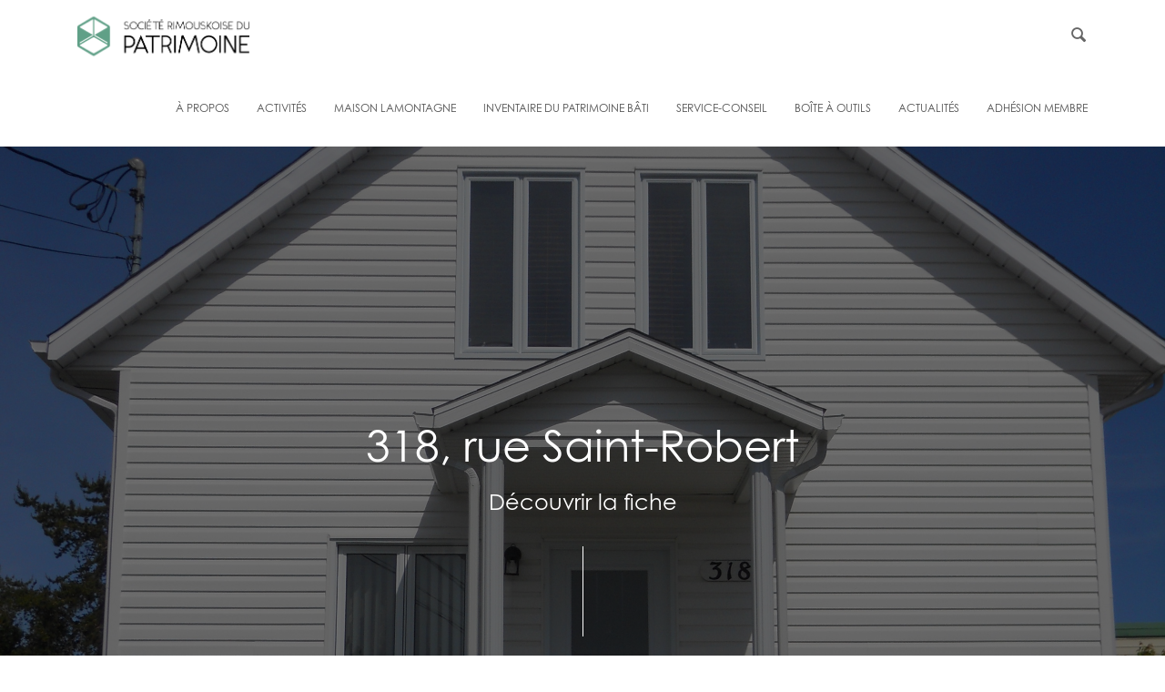

--- FILE ---
content_type: text/html; charset=UTF-8
request_url: https://srdp.ca/fiche/1364/
body_size: 68029
content:
<!doctype html>
<html lang="fr-FR">
<head>
	

	<meta charset="UTF-8">
	<meta name="viewport" content="width=device-width, initial-scale=1">
	<link rel="profile" href="https://gmpg.org/xfn/11">

	<link rel="shortcut icon" href="https://srdp.ca/wordpress/wp-content/themes/srdp/favicon.ico" type="image/x-icon">
	<link rel="icon" href="https://srdp.ca/wordpress/wp-content/themes/srdp/favicon.ico" type="image/x-icon">

	<script type="text/javascript">
/* <![CDATA[ */
window.JetpackScriptData = {"site":{"icon":"","title":"Société rimouskoise du patrimoine","host":"unknown","is_wpcom_platform":false}};
/* ]]> */
</script>
<meta name='robots' content='max-image-preview:large' />
	<style>img:is([sizes="auto" i], [sizes^="auto," i]) { contain-intrinsic-size: 3000px 1500px }</style>
	<link rel='dns-prefetch' href='//use.typekit.net' />
<link rel='dns-prefetch' href='//stats.wp.com' />
<link rel="alternate" type="application/rss+xml" title="Société rimouskoise du patrimoine &raquo; Flux" href="https://srdp.ca/feed/" />
<link rel="alternate" type="application/rss+xml" title="Société rimouskoise du patrimoine &raquo; Flux des commentaires" href="https://srdp.ca/comments/feed/" />
<link rel="alternate" type="application/rss+xml" title="Société rimouskoise du patrimoine &raquo; 1364 Flux des commentaires" href="https://srdp.ca/fiche/1364/feed/" />
<script type="text/javascript">
/* <![CDATA[ */
window._wpemojiSettings = {"baseUrl":"https:\/\/s.w.org\/images\/core\/emoji\/16.0.1\/72x72\/","ext":".png","svgUrl":"https:\/\/s.w.org\/images\/core\/emoji\/16.0.1\/svg\/","svgExt":".svg","source":{"concatemoji":"https:\/\/srdp.ca\/wordpress\/wp-includes\/js\/wp-emoji-release.min.js?ver=6.8.3"}};
/*! This file is auto-generated */
!function(s,n){var o,i,e;function c(e){try{var t={supportTests:e,timestamp:(new Date).valueOf()};sessionStorage.setItem(o,JSON.stringify(t))}catch(e){}}function p(e,t,n){e.clearRect(0,0,e.canvas.width,e.canvas.height),e.fillText(t,0,0);var t=new Uint32Array(e.getImageData(0,0,e.canvas.width,e.canvas.height).data),a=(e.clearRect(0,0,e.canvas.width,e.canvas.height),e.fillText(n,0,0),new Uint32Array(e.getImageData(0,0,e.canvas.width,e.canvas.height).data));return t.every(function(e,t){return e===a[t]})}function u(e,t){e.clearRect(0,0,e.canvas.width,e.canvas.height),e.fillText(t,0,0);for(var n=e.getImageData(16,16,1,1),a=0;a<n.data.length;a++)if(0!==n.data[a])return!1;return!0}function f(e,t,n,a){switch(t){case"flag":return n(e,"\ud83c\udff3\ufe0f\u200d\u26a7\ufe0f","\ud83c\udff3\ufe0f\u200b\u26a7\ufe0f")?!1:!n(e,"\ud83c\udde8\ud83c\uddf6","\ud83c\udde8\u200b\ud83c\uddf6")&&!n(e,"\ud83c\udff4\udb40\udc67\udb40\udc62\udb40\udc65\udb40\udc6e\udb40\udc67\udb40\udc7f","\ud83c\udff4\u200b\udb40\udc67\u200b\udb40\udc62\u200b\udb40\udc65\u200b\udb40\udc6e\u200b\udb40\udc67\u200b\udb40\udc7f");case"emoji":return!a(e,"\ud83e\udedf")}return!1}function g(e,t,n,a){var r="undefined"!=typeof WorkerGlobalScope&&self instanceof WorkerGlobalScope?new OffscreenCanvas(300,150):s.createElement("canvas"),o=r.getContext("2d",{willReadFrequently:!0}),i=(o.textBaseline="top",o.font="600 32px Arial",{});return e.forEach(function(e){i[e]=t(o,e,n,a)}),i}function t(e){var t=s.createElement("script");t.src=e,t.defer=!0,s.head.appendChild(t)}"undefined"!=typeof Promise&&(o="wpEmojiSettingsSupports",i=["flag","emoji"],n.supports={everything:!0,everythingExceptFlag:!0},e=new Promise(function(e){s.addEventListener("DOMContentLoaded",e,{once:!0})}),new Promise(function(t){var n=function(){try{var e=JSON.parse(sessionStorage.getItem(o));if("object"==typeof e&&"number"==typeof e.timestamp&&(new Date).valueOf()<e.timestamp+604800&&"object"==typeof e.supportTests)return e.supportTests}catch(e){}return null}();if(!n){if("undefined"!=typeof Worker&&"undefined"!=typeof OffscreenCanvas&&"undefined"!=typeof URL&&URL.createObjectURL&&"undefined"!=typeof Blob)try{var e="postMessage("+g.toString()+"("+[JSON.stringify(i),f.toString(),p.toString(),u.toString()].join(",")+"));",a=new Blob([e],{type:"text/javascript"}),r=new Worker(URL.createObjectURL(a),{name:"wpTestEmojiSupports"});return void(r.onmessage=function(e){c(n=e.data),r.terminate(),t(n)})}catch(e){}c(n=g(i,f,p,u))}t(n)}).then(function(e){for(var t in e)n.supports[t]=e[t],n.supports.everything=n.supports.everything&&n.supports[t],"flag"!==t&&(n.supports.everythingExceptFlag=n.supports.everythingExceptFlag&&n.supports[t]);n.supports.everythingExceptFlag=n.supports.everythingExceptFlag&&!n.supports.flag,n.DOMReady=!1,n.readyCallback=function(){n.DOMReady=!0}}).then(function(){return e}).then(function(){var e;n.supports.everything||(n.readyCallback(),(e=n.source||{}).concatemoji?t(e.concatemoji):e.wpemoji&&e.twemoji&&(t(e.twemoji),t(e.wpemoji)))}))}((window,document),window._wpemojiSettings);
/* ]]> */
</script>
<style id='wp-emoji-styles-inline-css' type='text/css'>

	img.wp-smiley, img.emoji {
		display: inline !important;
		border: none !important;
		box-shadow: none !important;
		height: 1em !important;
		width: 1em !important;
		margin: 0 0.07em !important;
		vertical-align: -0.1em !important;
		background: none !important;
		padding: 0 !important;
	}
</style>
<link rel='stylesheet' id='wp-block-library-css' href='https://srdp.ca/wordpress/wp-includes/css/dist/block-library/style.min.css?ver=6.8.3' type='text/css' media='all' />
<style id='classic-theme-styles-inline-css' type='text/css'>
/*! This file is auto-generated */
.wp-block-button__link{color:#fff;background-color:#32373c;border-radius:9999px;box-shadow:none;text-decoration:none;padding:calc(.667em + 2px) calc(1.333em + 2px);font-size:1.125em}.wp-block-file__button{background:#32373c;color:#fff;text-decoration:none}
</style>
<link rel='stylesheet' id='mediaelement-css' href='https://srdp.ca/wordpress/wp-includes/js/mediaelement/mediaelementplayer-legacy.min.css?ver=4.2.17' type='text/css' media='all' />
<link rel='stylesheet' id='wp-mediaelement-css' href='https://srdp.ca/wordpress/wp-includes/js/mediaelement/wp-mediaelement.min.css?ver=6.8.3' type='text/css' media='all' />
<style id='jetpack-sharing-buttons-style-inline-css' type='text/css'>
.jetpack-sharing-buttons__services-list{display:flex;flex-direction:row;flex-wrap:wrap;gap:0;list-style-type:none;margin:5px;padding:0}.jetpack-sharing-buttons__services-list.has-small-icon-size{font-size:12px}.jetpack-sharing-buttons__services-list.has-normal-icon-size{font-size:16px}.jetpack-sharing-buttons__services-list.has-large-icon-size{font-size:24px}.jetpack-sharing-buttons__services-list.has-huge-icon-size{font-size:36px}@media print{.jetpack-sharing-buttons__services-list{display:none!important}}.editor-styles-wrapper .wp-block-jetpack-sharing-buttons{gap:0;padding-inline-start:0}ul.jetpack-sharing-buttons__services-list.has-background{padding:1.25em 2.375em}
</style>
<style id='global-styles-inline-css' type='text/css'>
:root{--wp--preset--aspect-ratio--square: 1;--wp--preset--aspect-ratio--4-3: 4/3;--wp--preset--aspect-ratio--3-4: 3/4;--wp--preset--aspect-ratio--3-2: 3/2;--wp--preset--aspect-ratio--2-3: 2/3;--wp--preset--aspect-ratio--16-9: 16/9;--wp--preset--aspect-ratio--9-16: 9/16;--wp--preset--color--black: #000000;--wp--preset--color--cyan-bluish-gray: #abb8c3;--wp--preset--color--white: #ffffff;--wp--preset--color--pale-pink: #f78da7;--wp--preset--color--vivid-red: #cf2e2e;--wp--preset--color--luminous-vivid-orange: #ff6900;--wp--preset--color--luminous-vivid-amber: #fcb900;--wp--preset--color--light-green-cyan: #7bdcb5;--wp--preset--color--vivid-green-cyan: #00d084;--wp--preset--color--pale-cyan-blue: #8ed1fc;--wp--preset--color--vivid-cyan-blue: #0693e3;--wp--preset--color--vivid-purple: #9b51e0;--wp--preset--gradient--vivid-cyan-blue-to-vivid-purple: linear-gradient(135deg,rgba(6,147,227,1) 0%,rgb(155,81,224) 100%);--wp--preset--gradient--light-green-cyan-to-vivid-green-cyan: linear-gradient(135deg,rgb(122,220,180) 0%,rgb(0,208,130) 100%);--wp--preset--gradient--luminous-vivid-amber-to-luminous-vivid-orange: linear-gradient(135deg,rgba(252,185,0,1) 0%,rgba(255,105,0,1) 100%);--wp--preset--gradient--luminous-vivid-orange-to-vivid-red: linear-gradient(135deg,rgba(255,105,0,1) 0%,rgb(207,46,46) 100%);--wp--preset--gradient--very-light-gray-to-cyan-bluish-gray: linear-gradient(135deg,rgb(238,238,238) 0%,rgb(169,184,195) 100%);--wp--preset--gradient--cool-to-warm-spectrum: linear-gradient(135deg,rgb(74,234,220) 0%,rgb(151,120,209) 20%,rgb(207,42,186) 40%,rgb(238,44,130) 60%,rgb(251,105,98) 80%,rgb(254,248,76) 100%);--wp--preset--gradient--blush-light-purple: linear-gradient(135deg,rgb(255,206,236) 0%,rgb(152,150,240) 100%);--wp--preset--gradient--blush-bordeaux: linear-gradient(135deg,rgb(254,205,165) 0%,rgb(254,45,45) 50%,rgb(107,0,62) 100%);--wp--preset--gradient--luminous-dusk: linear-gradient(135deg,rgb(255,203,112) 0%,rgb(199,81,192) 50%,rgb(65,88,208) 100%);--wp--preset--gradient--pale-ocean: linear-gradient(135deg,rgb(255,245,203) 0%,rgb(182,227,212) 50%,rgb(51,167,181) 100%);--wp--preset--gradient--electric-grass: linear-gradient(135deg,rgb(202,248,128) 0%,rgb(113,206,126) 100%);--wp--preset--gradient--midnight: linear-gradient(135deg,rgb(2,3,129) 0%,rgb(40,116,252) 100%);--wp--preset--font-size--small: 13px;--wp--preset--font-size--medium: 20px;--wp--preset--font-size--large: 36px;--wp--preset--font-size--x-large: 42px;--wp--preset--spacing--20: 0,44rem;--wp--preset--spacing--30: 0,67rem;--wp--preset--spacing--40: 1rem;--wp--preset--spacing--50: 1,5rem;--wp--preset--spacing--60: 2,25rem;--wp--preset--spacing--70: 3,38rem;--wp--preset--spacing--80: 5,06rem;--wp--preset--shadow--natural: 6px 6px 9px rgba(0, 0, 0, 0.2);--wp--preset--shadow--deep: 12px 12px 50px rgba(0, 0, 0, 0.4);--wp--preset--shadow--sharp: 6px 6px 0px rgba(0, 0, 0, 0.2);--wp--preset--shadow--outlined: 6px 6px 0px -3px rgba(255, 255, 255, 1), 6px 6px rgba(0, 0, 0, 1);--wp--preset--shadow--crisp: 6px 6px 0px rgba(0, 0, 0, 1);}:where(.is-layout-flex){gap: 0.5em;}:where(.is-layout-grid){gap: 0.5em;}body .is-layout-flex{display: flex;}.is-layout-flex{flex-wrap: wrap;align-items: center;}.is-layout-flex > :is(*, div){margin: 0;}body .is-layout-grid{display: grid;}.is-layout-grid > :is(*, div){margin: 0;}:where(.wp-block-columns.is-layout-flex){gap: 2em;}:where(.wp-block-columns.is-layout-grid){gap: 2em;}:where(.wp-block-post-template.is-layout-flex){gap: 1.25em;}:where(.wp-block-post-template.is-layout-grid){gap: 1.25em;}.has-black-color{color: var(--wp--preset--color--black) !important;}.has-cyan-bluish-gray-color{color: var(--wp--preset--color--cyan-bluish-gray) !important;}.has-white-color{color: var(--wp--preset--color--white) !important;}.has-pale-pink-color{color: var(--wp--preset--color--pale-pink) !important;}.has-vivid-red-color{color: var(--wp--preset--color--vivid-red) !important;}.has-luminous-vivid-orange-color{color: var(--wp--preset--color--luminous-vivid-orange) !important;}.has-luminous-vivid-amber-color{color: var(--wp--preset--color--luminous-vivid-amber) !important;}.has-light-green-cyan-color{color: var(--wp--preset--color--light-green-cyan) !important;}.has-vivid-green-cyan-color{color: var(--wp--preset--color--vivid-green-cyan) !important;}.has-pale-cyan-blue-color{color: var(--wp--preset--color--pale-cyan-blue) !important;}.has-vivid-cyan-blue-color{color: var(--wp--preset--color--vivid-cyan-blue) !important;}.has-vivid-purple-color{color: var(--wp--preset--color--vivid-purple) !important;}.has-black-background-color{background-color: var(--wp--preset--color--black) !important;}.has-cyan-bluish-gray-background-color{background-color: var(--wp--preset--color--cyan-bluish-gray) !important;}.has-white-background-color{background-color: var(--wp--preset--color--white) !important;}.has-pale-pink-background-color{background-color: var(--wp--preset--color--pale-pink) !important;}.has-vivid-red-background-color{background-color: var(--wp--preset--color--vivid-red) !important;}.has-luminous-vivid-orange-background-color{background-color: var(--wp--preset--color--luminous-vivid-orange) !important;}.has-luminous-vivid-amber-background-color{background-color: var(--wp--preset--color--luminous-vivid-amber) !important;}.has-light-green-cyan-background-color{background-color: var(--wp--preset--color--light-green-cyan) !important;}.has-vivid-green-cyan-background-color{background-color: var(--wp--preset--color--vivid-green-cyan) !important;}.has-pale-cyan-blue-background-color{background-color: var(--wp--preset--color--pale-cyan-blue) !important;}.has-vivid-cyan-blue-background-color{background-color: var(--wp--preset--color--vivid-cyan-blue) !important;}.has-vivid-purple-background-color{background-color: var(--wp--preset--color--vivid-purple) !important;}.has-black-border-color{border-color: var(--wp--preset--color--black) !important;}.has-cyan-bluish-gray-border-color{border-color: var(--wp--preset--color--cyan-bluish-gray) !important;}.has-white-border-color{border-color: var(--wp--preset--color--white) !important;}.has-pale-pink-border-color{border-color: var(--wp--preset--color--pale-pink) !important;}.has-vivid-red-border-color{border-color: var(--wp--preset--color--vivid-red) !important;}.has-luminous-vivid-orange-border-color{border-color: var(--wp--preset--color--luminous-vivid-orange) !important;}.has-luminous-vivid-amber-border-color{border-color: var(--wp--preset--color--luminous-vivid-amber) !important;}.has-light-green-cyan-border-color{border-color: var(--wp--preset--color--light-green-cyan) !important;}.has-vivid-green-cyan-border-color{border-color: var(--wp--preset--color--vivid-green-cyan) !important;}.has-pale-cyan-blue-border-color{border-color: var(--wp--preset--color--pale-cyan-blue) !important;}.has-vivid-cyan-blue-border-color{border-color: var(--wp--preset--color--vivid-cyan-blue) !important;}.has-vivid-purple-border-color{border-color: var(--wp--preset--color--vivid-purple) !important;}.has-vivid-cyan-blue-to-vivid-purple-gradient-background{background: var(--wp--preset--gradient--vivid-cyan-blue-to-vivid-purple) !important;}.has-light-green-cyan-to-vivid-green-cyan-gradient-background{background: var(--wp--preset--gradient--light-green-cyan-to-vivid-green-cyan) !important;}.has-luminous-vivid-amber-to-luminous-vivid-orange-gradient-background{background: var(--wp--preset--gradient--luminous-vivid-amber-to-luminous-vivid-orange) !important;}.has-luminous-vivid-orange-to-vivid-red-gradient-background{background: var(--wp--preset--gradient--luminous-vivid-orange-to-vivid-red) !important;}.has-very-light-gray-to-cyan-bluish-gray-gradient-background{background: var(--wp--preset--gradient--very-light-gray-to-cyan-bluish-gray) !important;}.has-cool-to-warm-spectrum-gradient-background{background: var(--wp--preset--gradient--cool-to-warm-spectrum) !important;}.has-blush-light-purple-gradient-background{background: var(--wp--preset--gradient--blush-light-purple) !important;}.has-blush-bordeaux-gradient-background{background: var(--wp--preset--gradient--blush-bordeaux) !important;}.has-luminous-dusk-gradient-background{background: var(--wp--preset--gradient--luminous-dusk) !important;}.has-pale-ocean-gradient-background{background: var(--wp--preset--gradient--pale-ocean) !important;}.has-electric-grass-gradient-background{background: var(--wp--preset--gradient--electric-grass) !important;}.has-midnight-gradient-background{background: var(--wp--preset--gradient--midnight) !important;}.has-small-font-size{font-size: var(--wp--preset--font-size--small) !important;}.has-medium-font-size{font-size: var(--wp--preset--font-size--medium) !important;}.has-large-font-size{font-size: var(--wp--preset--font-size--large) !important;}.has-x-large-font-size{font-size: var(--wp--preset--font-size--x-large) !important;}
:where(.wp-block-post-template.is-layout-flex){gap: 1.25em;}:where(.wp-block-post-template.is-layout-grid){gap: 1.25em;}
:where(.wp-block-columns.is-layout-flex){gap: 2em;}:where(.wp-block-columns.is-layout-grid){gap: 2em;}
:root :where(.wp-block-pullquote){font-size: 1.5em;line-height: 1.6;}
</style>
<link rel='stylesheet' id='contact-form-7-css' href='https://srdp.ca/wordpress/wp-content/plugins/contact-form-7/includes/css/styles.css?ver=5.6.4' type='text/css' media='all' />
<link rel='stylesheet' id='srdp-style-css' href='https://srdp.ca/wordpress/wp-content/themes/srdp/style.css?ver=6.8.3' type='text/css' media='all' />
<link rel='stylesheet' id='srdp-webfonts-css' href='https://srdp.ca/wordpress/wp-content/themes/srdp/css/webfonts.css?ver=1.0' type='text/css' media='all' />
<link rel='stylesheet' id='srdp-custom-theme-css' href='https://srdp.ca/wordpress/wp-content/themes/srdp/css/core.min.css?ver=1.0' type='text/css' media='all' />
<link rel='stylesheet' id='srdp-skin-theme-css' href='https://srdp.ca/wordpress/wp-content/themes/srdp/css/skin-architecture.css?ver=1.0' type='text/css' media='all' />
<link rel='stylesheet' id='srdp-custom-css' href='https://srdp.ca/wordpress/wp-content/themes/srdp/css/custom-style.css?ver=1.0' type='text/css' media='all' />
<link rel='stylesheet' id='js_composer_custom_css-css' href='//srdp.ca/wordpress/wp-content/uploads/js_composer/custom.css?ver=6.10.0' type='text/css' media='all' />
<script type="text/javascript" src="https://srdp.ca/wordpress/wp-includes/js/jquery/jquery.min.js?ver=3.7.1" id="jquery-core-js"></script>
<script type="text/javascript" src="https://srdp.ca/wordpress/wp-includes/js/jquery/jquery-migrate.min.js?ver=3.4.1" id="jquery-migrate-js"></script>
<script type="text/javascript" id="cf7pp-redirect_method-js-extra">
/* <![CDATA[ */
var ajax_object_cf7pp = {"ajax_url":"https:\/\/srdp.ca\/wordpress\/wp-admin\/admin-ajax.php","forms":"[\"4827|paypal\"]","path":"https:\/\/srdp.ca\/?cf7pp_redirect=","failed":"Payment Failed","pay":"Pay","processing":"Processing Payment","jump":"1"};
/* ]]> */
</script>
<script type="text/javascript" src="https://srdp.ca/wordpress/wp-content/plugins/contact-form-7-paypal-add-on-pro/includes/../assets/js/redirect_method.js" id="cf7pp-redirect_method-js"></script>
<script type="text/javascript" src="https://use.typekit.net/olg6zjp.js?ver=20170101" id="srdp-minion-pro-js"></script>
<link rel="https://api.w.org/" href="https://srdp.ca/wp-json/" /><link rel="alternate" title="JSON" type="application/json" href="https://srdp.ca/wp-json/wp/v2/fiche/1917" /><link rel="EditURI" type="application/rsd+xml" title="RSD" href="https://srdp.ca/wordpress/xmlrpc.php?rsd" />
<meta name="generator" content="WordPress 6.8.3" />
<link rel="canonical" href="https://srdp.ca/fiche/1364/" />
<link rel='shortlink' href='https://srdp.ca/?p=1917' />
<link rel="alternate" title="oEmbed (JSON)" type="application/json+oembed" href="https://srdp.ca/wp-json/oembed/1.0/embed?url=https%3A%2F%2Fsrdp.ca%2Ffiche%2F1364%2F" />
<link rel="alternate" title="oEmbed (XML)" type="text/xml+oembed" href="https://srdp.ca/wp-json/oembed/1.0/embed?url=https%3A%2F%2Fsrdp.ca%2Ffiche%2F1364%2F&#038;format=xml" />
	<style>img#wpstats{display:none}</style>
		<link rel="pingback" href="https://srdp.ca/wordpress/xmlrpc.php"><meta name="generator" content="Powered by WPBakery Page Builder - drag and drop page builder for WordPress."/>
<noscript><style> .wpb_animate_when_almost_visible { opacity: 1; }</style></noscript>
	<title>
	318, rue Saint-Robert - Société rimouskoise du patrimoine	</title>

	<script>
	var $ = jQuery.noConflict();
	</script>

	<!--[if lt IE 9]>
    	<script type="text/javascript" src="https://html5shiv.googlecode.com/svn/trunk/html5.js"></script>
    <![endif]-->

    <script>try{Typekit.load({ async: true });}catch(e){}</script>


        	<!-- Facebook -->
		<meta property="og:url" content="" />
		<meta property="og:type" content="website" />
		<meta property="og:title" content="318, rue Saint-Robert - Société rimouskoise du patrimoine" />
		<meta property="og:description" content="La Société rimouskoise du patrimoine a pour mission de générer l’appropriation collective du patrimoine et la participation citoyenne afin de contribuer au sentiment d’appartenance au milieu et d’améliorer la qualité de vie à Rimouski." />
		<meta property="og:image" content="https://srdp.ca/wordpress/wp-content/uploads/inventaire/1364/Bannière.jpg" />
		        
		<meta property="og:site_name" content="Société rimouskoise du patrimoine" />
		<meta property="fb:app_id" content="239246559855829" />
		<meta property="og:image:alt" content="318, rue Saint-Robert" />

		<!-- Twitter -->
        <meta name="twitter:site" content="@DuSociete">
        <meta name="twitter:creator" content="@DuSociete">
        <meta name="twitter:card" content="summary_large_image">
        <meta name="twitter:title" content="318, rue Saint-Robert - Société rimouskoise du patrimoine">
        <meta name="twitter:description" content="La Société rimouskoise du patrimoine a pour mission de générer l’appropriation collective du patrimoine et la participation citoyenne afin de contribuer au sentiment d’appartenance au milieu et d’améliorer la qualité de vie à Rimouski.">
        <meta property="twitter:image" content="https://srdp.ca/wordpress/wp-content/uploads/inventaire/1364/Bannière.jpg" />
        
    	

</head>

<body data-rsssl=1 class="wp-singular fiche-template-default single single-fiche postid-1917 wp-theme-srdp shop wpb-js-composer js-comp-ver-6.10.0 vc_responsive">

	<!-- Side Navigation Menu -->
	<aside class="side-navigation-wrapper enter-right" data-no-scrollbar data-animation="scale-in">
		<div class="side-navigation-scroll-pane">
			<div class="side-navigation-inner">
				<div class="side-navigation-header">
					<div class="navigation-hide side-nav-hide">
						<a href="#">
							<span class="icon-cancel medium"></span>
						</a>

					</div>
				</div>
				<nav class="side-navigation">
					<ul id="menu-menu-superieur" class="menu"><li id="menu-item-24" class="menu-item menu-item-type-post_type menu-item-object-page menu-item-has-children menu-item-24"><a href="https://srdp.ca/a-propos/">À propos</a>
<ul class="sub-menu">
	<li id="menu-item-11553" class="menu-item menu-item-type-post_type menu-item-object-page menu-item-11553"><a href="https://srdp.ca/a-propos/presentation/">Présentation</a></li>
	<li id="menu-item-7018" class="menu-item menu-item-type-post_type menu-item-object-page menu-item-7018"><a href="https://srdp.ca/a-propos/equipeetca/">Équipe et CA</a></li>
	<li id="menu-item-9557" class="menu-item menu-item-type-post_type menu-item-object-page menu-item-9557"><a href="https://srdp.ca/a-propos/emplois/">Emplois</a></li>
</ul>
</li>
<li id="menu-item-4105" class="menu-item menu-item-type-post_type menu-item-object-page menu-item-has-children menu-item-4105"><a href="https://srdp.ca/activites/">Activités</a>
<ul class="sub-menu">
	<li id="menu-item-479" class="menu-item menu-item-type-post_type menu-item-object-page menu-item-479"><a href="https://srdp.ca/activites/evenements_conferences/">Activités culturelles et événements à venir</a></li>
	<li id="menu-item-248" class="menu-item menu-item-type-post_type menu-item-object-page menu-item-248"><a href="https://srdp.ca/activites/circuits-rimouski/">Circuits Rimouski</a></li>
	<li id="menu-item-6996" class="menu-item menu-item-type-post_type menu-item-object-page menu-item-6996"><a href="https://srdp.ca/activites/cubes-de-patrimoine/">Cubes de patrimoine</a></li>
	<li id="menu-item-6997" class="menu-item menu-item-type-post_type menu-item-object-page menu-item-6997"><a href="https://srdp.ca/activites/experiences-virtuelles/">Expériences virtuelles</a></li>
	<li id="menu-item-9128" class="menu-item menu-item-type-post_type menu-item-object-page menu-item-9128"><a href="https://srdp.ca/activites/activites-scolaires-educatives/">Activités scolaires et éducatives</a></li>
	<li id="menu-item-11759" class="menu-item menu-item-type-post_type menu-item-object-page menu-item-11759"><a href="https://srdp.ca/activites/promenades-nocturnes/">Promenades nocturnes</a></li>
</ul>
</li>
<li id="menu-item-247" class="menu-item menu-item-type-post_type menu-item-object-page menu-item-247"><a href="https://srdp.ca/activites/maison-lamontagne/">Maison Lamontagne</a></li>
<li id="menu-item-201" class="menu-item menu-item-type-post_type menu-item-object-page menu-item-has-children menu-item-201"><a href="https://srdp.ca/inventaire/">Inventaire du patrimoine bâti</a>
<ul class="sub-menu">
	<li id="menu-item-321" class="menu-item menu-item-type-post_type menu-item-object-page menu-item-321"><a href="https://srdp.ca/inventaire/le-bic/">Bic</a></li>
	<li id="menu-item-454" class="menu-item menu-item-type-post_type menu-item-object-page menu-item-454"><a href="https://srdp.ca/inventaire/mont-lebel/">Mont-Lebel</a></li>
	<li id="menu-item-453" class="menu-item menu-item-type-post_type menu-item-object-page menu-item-453"><a href="https://srdp.ca/inventaire/nazareth/">Nazareth</a></li>
	<li id="menu-item-452" class="menu-item menu-item-type-post_type menu-item-object-page menu-item-452"><a href="https://srdp.ca/inventaire/pointe-au-pere/">Pointe-au-Père</a></li>
	<li id="menu-item-451" class="menu-item menu-item-type-post_type menu-item-object-page menu-item-451"><a href="https://srdp.ca/inventaire/rimouski-est/">Rimouski-Est</a></li>
	<li id="menu-item-450" class="menu-item menu-item-type-post_type menu-item-object-page menu-item-450"><a href="https://srdp.ca/inventaire/sacre-coeur/">Sacré-Coeur</a></li>
	<li id="menu-item-449" class="menu-item menu-item-type-post_type menu-item-object-page menu-item-449"><a href="https://srdp.ca/inventaire/saint-germain/">Saint-Germain</a></li>
	<li id="menu-item-448" class="menu-item menu-item-type-post_type menu-item-object-page menu-item-448"><a href="https://srdp.ca/inventaire/saint-pie-x/">Saint Pie-X</a></li>
	<li id="menu-item-447" class="menu-item menu-item-type-post_type menu-item-object-page menu-item-447"><a href="https://srdp.ca/inventaire/saint-robert/">Saint-Robert</a></li>
	<li id="menu-item-446" class="menu-item menu-item-type-post_type menu-item-object-page menu-item-446"><a href="https://srdp.ca/inventaire/sainte-agnes/">Sainte-Agnès</a></li>
	<li id="menu-item-445" class="menu-item menu-item-type-post_type menu-item-object-page menu-item-445"><a href="https://srdp.ca/inventaire/sainte-blandine/">Sainte-Blandine</a></li>
	<li id="menu-item-444" class="menu-item menu-item-type-post_type menu-item-object-page menu-item-444"><a href="https://srdp.ca/inventaire/sainte-odile/">Sainte-Odile</a></li>
	<li id="menu-item-443" class="menu-item menu-item-type-post_type menu-item-object-page menu-item-443"><a href="https://srdp.ca/inventaire/terrasse-arthur-buies/">Terrasse Arthur-Buies</a></li>
	<li id="menu-item-11681" class="menu-item menu-item-type-post_type menu-item-object-page menu-item-11681"><a href="https://srdp.ca/inventaire/biographies/">Biographies</a></li>
</ul>
</li>
<li id="menu-item-131" class="menu-item menu-item-type-post_type menu-item-object-page menu-item-131"><a href="https://srdp.ca/service-conseil/">Service-conseil</a></li>
<li id="menu-item-6838" class="menu-item menu-item-type-post_type menu-item-object-page menu-item-has-children menu-item-6838"><a href="https://srdp.ca/boite-a-outils/">Boîte à outils</a>
<ul class="sub-menu">
	<li id="menu-item-9037" class="menu-item menu-item-type-post_type menu-item-object-page menu-item-9037"><a href="https://srdp.ca/boite-a-outils/demystifier-le-patrimoine/">Démystifier le patrimoine</a></li>
	<li id="menu-item-6839" class="menu-item menu-item-type-post_type menu-item-object-page menu-item-6839"><a href="https://srdp.ca/boite-a-outils/statuts-de-protection/">Statuts de protection</a></li>
	<li id="menu-item-9069" class="menu-item menu-item-type-post_type menu-item-object-page menu-item-has-children menu-item-9069"><a href="https://srdp.ca/boite-a-outils/liens-et-ressources-utiles-2/">Liens et ressources utiles</a>
	<ul class="sub-menu">
		<li id="menu-item-9046" class="menu-item menu-item-type-post_type menu-item-object-page menu-item-9046"><a href="https://srdp.ca/boite-a-outils/liens-et-ressources-utiles/">Liens et ressources utiles</a></li>
		<li id="menu-item-9057" class="menu-item menu-item-type-post_type menu-item-object-page menu-item-9057"><a href="https://srdp.ca/boite-a-outils/repertoire-de-professionnel%c2%b7les-et-artisan%c2%b7es/">Répertoire de professionnel·les et artisan·es</a></li>
		<li id="menu-item-9064" class="menu-item menu-item-type-post_type menu-item-object-page menu-item-9064"><a href="https://srdp.ca/boite-a-outils/subventions/">Subventions</a></li>
		<li id="menu-item-9059" class="menu-item menu-item-type-post_type menu-item-object-page menu-item-9059"><a href="https://srdp.ca/boite-a-outils/assurances/">Assurances</a></li>
	</ul>
</li>
	<li id="menu-item-6998" class="menu-item menu-item-type-post_type menu-item-object-page menu-item-6998"><a href="https://srdp.ca/boite-a-outils/guide-dintervention-en-patrimoine/">Guide d’intervention en patrimoine</a></li>
	<li id="menu-item-9243" class="menu-item menu-item-type-post_type menu-item-object-page menu-item-9243"><a href="https://srdp.ca/boite-a-outils/faire-lhistoire-de-sa-maison/">Faire l’histoire de sa maison</a></li>
	<li id="menu-item-9054" class="menu-item menu-item-type-post_type menu-item-object-page menu-item-9054"><a href="https://srdp.ca/boite-a-outils/collections/">Archives et collections</a></li>
	<li id="menu-item-9056" class="menu-item menu-item-type-post_type menu-item-object-page menu-item-9056"><a href="https://srdp.ca/boite-a-outils/se-mobiliser/">Se mobiliser</a></li>
</ul>
</li>
<li id="menu-item-4141" class="menu-item menu-item-type-post_type menu-item-object-page menu-item-4141"><a href="https://srdp.ca/actualites/">Actualités</a></li>
<li id="menu-item-140" class="menu-item menu-item-type-post_type menu-item-object-page menu-item-140"><a href="https://srdp.ca/devenez-membre/">Adhésion membre</a></li>
</ul>				</nav>
				<div class="side-navigation-footer">
					<ul class="social-list list-horizontal">
						<li><a href="https://www.facebook.com/srdpatrimoine/" target="_blank"><span class="icon-facebook small"></span></a></li>
						<li><a href="https://www.instagram.com/societerimouskoisedupatrimoine/" target="_blank"><span class="icon-instagram small"></span></a>
						<li><a href="https://twitter.com/DuSociete" target="_blank"><span class="icon-twitter small"></span></a></li></li>
					</ul>
				</div>
			</div>
		</div>
	</aside>
	<!-- Side Navigation Menu End -->


	<div class="wrapper reveal-side-navigation" id="page">
		
		<div class="wrapper-inner">

			<!-- Header -->
			<header class="header header-fixed-on-mobile" data-sticky-threshold="0" data-bkg-threshold="" data-compact-threshold="">
				<div class="header-inner">
					<div class="row nav-bar">
						<div class="column width-12 nav-bar-inner">
							<div class="logo">
								<div class="logo-inner">
									<a href="https://srdp.ca"><img src="https://srdp.ca/wordpress/wp-content/themes/srdp/images/architecture/logo-dark.png" alt="Société rimouskoise du patrimoine" /></a>
								</div>
							</div>
							
							<div class="mobile-search-nav">
								<!-- Search -->
								<a href="#" onclick="openSearch(); return false;" class="nav-icon-search nav-icon">
									<span class="icon-magnifying-glass"></span>
								</a>
							</div>
							
							<nav class="navigation nav-block secondary-navigation nav-right">
								<ul>
									<li class="aux-navigation hide">
										<!-- Aux Navigation -->
										<a href="#" class="navigation-show side-nav-show nav-icon">
											<span class="icon-menu"></span>
										</a>

									</li>

								</ul>
							</nav>
							
							<nav class="navigation nav-block primary-navigation nav-right no-margin-right">

								<ul id="menu-menu-superieur-1" class="menu">
									<li class="menu-item menu-item-type-post_type menu-item-object-page menu-item-has-children menu-item-24"><a href="https://srdp.ca/a-propos/">À propos</a>
<ul class="sub-menu">
	<li class="menu-item menu-item-type-post_type menu-item-object-page menu-item-11553"><a href="https://srdp.ca/a-propos/presentation/">Présentation</a></li>
	<li class="menu-item menu-item-type-post_type menu-item-object-page menu-item-7018"><a href="https://srdp.ca/a-propos/equipeetca/">Équipe et CA</a></li>
	<li class="menu-item menu-item-type-post_type menu-item-object-page menu-item-9557"><a href="https://srdp.ca/a-propos/emplois/">Emplois</a></li>
</ul>
</li>
<li class="menu-item menu-item-type-post_type menu-item-object-page menu-item-has-children menu-item-4105"><a href="https://srdp.ca/activites/">Activités</a>
<ul class="sub-menu">
	<li class="menu-item menu-item-type-post_type menu-item-object-page menu-item-479"><a href="https://srdp.ca/activites/evenements_conferences/">Activités culturelles et événements à venir</a></li>
	<li class="menu-item menu-item-type-post_type menu-item-object-page menu-item-248"><a href="https://srdp.ca/activites/circuits-rimouski/">Circuits Rimouski</a></li>
	<li class="menu-item menu-item-type-post_type menu-item-object-page menu-item-6996"><a href="https://srdp.ca/activites/cubes-de-patrimoine/">Cubes de patrimoine</a></li>
	<li class="menu-item menu-item-type-post_type menu-item-object-page menu-item-6997"><a href="https://srdp.ca/activites/experiences-virtuelles/">Expériences virtuelles</a></li>
	<li class="menu-item menu-item-type-post_type menu-item-object-page menu-item-9128"><a href="https://srdp.ca/activites/activites-scolaires-educatives/">Activités scolaires et éducatives</a></li>
	<li class="menu-item menu-item-type-post_type menu-item-object-page menu-item-11759"><a href="https://srdp.ca/activites/promenades-nocturnes/">Promenades nocturnes</a></li>
</ul>
</li>
<li class="menu-item menu-item-type-post_type menu-item-object-page menu-item-247"><a href="https://srdp.ca/activites/maison-lamontagne/">Maison Lamontagne</a></li>
<li class="menu-item menu-item-type-post_type menu-item-object-page menu-item-has-children menu-item-201"><a href="https://srdp.ca/inventaire/">Inventaire du patrimoine bâti</a>
<ul class="sub-menu">
	<li class="menu-item menu-item-type-post_type menu-item-object-page menu-item-321"><a href="https://srdp.ca/inventaire/le-bic/">Bic</a></li>
	<li class="menu-item menu-item-type-post_type menu-item-object-page menu-item-454"><a href="https://srdp.ca/inventaire/mont-lebel/">Mont-Lebel</a></li>
	<li class="menu-item menu-item-type-post_type menu-item-object-page menu-item-453"><a href="https://srdp.ca/inventaire/nazareth/">Nazareth</a></li>
	<li class="menu-item menu-item-type-post_type menu-item-object-page menu-item-452"><a href="https://srdp.ca/inventaire/pointe-au-pere/">Pointe-au-Père</a></li>
	<li class="menu-item menu-item-type-post_type menu-item-object-page menu-item-451"><a href="https://srdp.ca/inventaire/rimouski-est/">Rimouski-Est</a></li>
	<li class="menu-item menu-item-type-post_type menu-item-object-page menu-item-450"><a href="https://srdp.ca/inventaire/sacre-coeur/">Sacré-Coeur</a></li>
	<li class="menu-item menu-item-type-post_type menu-item-object-page menu-item-449"><a href="https://srdp.ca/inventaire/saint-germain/">Saint-Germain</a></li>
	<li class="menu-item menu-item-type-post_type menu-item-object-page menu-item-448"><a href="https://srdp.ca/inventaire/saint-pie-x/">Saint Pie-X</a></li>
	<li class="menu-item menu-item-type-post_type menu-item-object-page menu-item-447"><a href="https://srdp.ca/inventaire/saint-robert/">Saint-Robert</a></li>
	<li class="menu-item menu-item-type-post_type menu-item-object-page menu-item-446"><a href="https://srdp.ca/inventaire/sainte-agnes/">Sainte-Agnès</a></li>
	<li class="menu-item menu-item-type-post_type menu-item-object-page menu-item-445"><a href="https://srdp.ca/inventaire/sainte-blandine/">Sainte-Blandine</a></li>
	<li class="menu-item menu-item-type-post_type menu-item-object-page menu-item-444"><a href="https://srdp.ca/inventaire/sainte-odile/">Sainte-Odile</a></li>
	<li class="menu-item menu-item-type-post_type menu-item-object-page menu-item-443"><a href="https://srdp.ca/inventaire/terrasse-arthur-buies/">Terrasse Arthur-Buies</a></li>
	<li class="menu-item menu-item-type-post_type menu-item-object-page menu-item-11681"><a href="https://srdp.ca/inventaire/biographies/">Biographies</a></li>
</ul>
</li>
<li class="menu-item menu-item-type-post_type menu-item-object-page menu-item-131"><a href="https://srdp.ca/service-conseil/">Service-conseil</a></li>
<li class="menu-item menu-item-type-post_type menu-item-object-page menu-item-has-children menu-item-6838"><a href="https://srdp.ca/boite-a-outils/">Boîte à outils</a>
<ul class="sub-menu">
	<li class="menu-item menu-item-type-post_type menu-item-object-page menu-item-9037"><a href="https://srdp.ca/boite-a-outils/demystifier-le-patrimoine/">Démystifier le patrimoine</a></li>
	<li class="menu-item menu-item-type-post_type menu-item-object-page menu-item-6839"><a href="https://srdp.ca/boite-a-outils/statuts-de-protection/">Statuts de protection</a></li>
	<li class="menu-item menu-item-type-post_type menu-item-object-page menu-item-has-children menu-item-9069"><a href="https://srdp.ca/boite-a-outils/liens-et-ressources-utiles-2/">Liens et ressources utiles</a>
	<ul class="sub-menu">
		<li class="menu-item menu-item-type-post_type menu-item-object-page menu-item-9046"><a href="https://srdp.ca/boite-a-outils/liens-et-ressources-utiles/">Liens et ressources utiles</a></li>
		<li class="menu-item menu-item-type-post_type menu-item-object-page menu-item-9057"><a href="https://srdp.ca/boite-a-outils/repertoire-de-professionnel%c2%b7les-et-artisan%c2%b7es/">Répertoire de professionnel·les et artisan·es</a></li>
		<li class="menu-item menu-item-type-post_type menu-item-object-page menu-item-9064"><a href="https://srdp.ca/boite-a-outils/subventions/">Subventions</a></li>
		<li class="menu-item menu-item-type-post_type menu-item-object-page menu-item-9059"><a href="https://srdp.ca/boite-a-outils/assurances/">Assurances</a></li>
	</ul>
</li>
	<li class="menu-item menu-item-type-post_type menu-item-object-page menu-item-6998"><a href="https://srdp.ca/boite-a-outils/guide-dintervention-en-patrimoine/">Guide d’intervention en patrimoine</a></li>
	<li class="menu-item menu-item-type-post_type menu-item-object-page menu-item-9243"><a href="https://srdp.ca/boite-a-outils/faire-lhistoire-de-sa-maison/">Faire l’histoire de sa maison</a></li>
	<li class="menu-item menu-item-type-post_type menu-item-object-page menu-item-9054"><a href="https://srdp.ca/boite-a-outils/collections/">Archives et collections</a></li>
	<li class="menu-item menu-item-type-post_type menu-item-object-page menu-item-9056"><a href="https://srdp.ca/boite-a-outils/se-mobiliser/">Se mobiliser</a></li>
</ul>
</li>
<li class="menu-item menu-item-type-post_type menu-item-object-page menu-item-4141"><a href="https://srdp.ca/actualites/">Actualités</a></li>
<li class="menu-item menu-item-type-post_type menu-item-object-page menu-item-140"><a href="https://srdp.ca/devenez-membre/">Adhésion membre</a></li>

									
								</ul>
							</nav>
							
						</div>
					</div>
				</div>
			</header>
			<!-- Header End -->

			
<div id="search_form">
	<div id="search_field" class="row">
		<h2>Effectuer une recherche dans l'inventaire</h2>
		<form action="https://srdp.ca" method="get" id="searchform" class="searchform">
			<div>
				<input type="text" placeholder="Rechercher dans l'inventaire" autocomplete="off" value="" name="s" id="s" />
				<input type="hidden" value="fiche" name="post_type" />
				<input type="submit" id="searchsubmit" value="Chercher" />
			</div>
		</form>

		<div class="search_districts">
			<ul>
				<li class="first item">Ou explorez directement les fiches de l'inventaire par quartier.</li>
									<li class="item"><a href="https://srdp.ca/inventaire/le-bic">Le Bic</a></li>
										<li class="item"><a href="https://srdp.ca/inventaire/mont-lebel">Mont-Lebel</a></li>
										<li class="item"><a href="https://srdp.ca/inventaire/nazareth">Nazareth</a></li>
										<li class="item"><a href="https://srdp.ca/inventaire/pointe-au-pere">Pointe-au-Père</a></li>
										<li class="item"><a href="https://srdp.ca/inventaire/rimouski-est">Rimouski-Est</a></li>
										<li class="item"><a href="https://srdp.ca/inventaire/sacre-coeur">Sacré-Coeur</a></li>
										<li class="item"><a href="https://srdp.ca/inventaire/saint-germain">Saint-Germain</a></li>
										<li class="item"><a href="https://srdp.ca/inventaire/saint-pie-x">Saint-Pie-X</a></li>
										<li class="item"><a href="https://srdp.ca/inventaire/saint-robert">Saint-Robert</a></li>
										<li class="item"><a href="https://srdp.ca/inventaire/sainte-agnes">Sainte-Agnès</a></li>
										<li class="item"><a href="https://srdp.ca/inventaire/sainte-blandine">Sainte-Blandine</a></li>
										<li class="item"><a href="https://srdp.ca/inventaire/sainte-odile">Sainte-Odile</a></li>
										<li class="item"><a href="https://srdp.ca/inventaire/terrasse-arthur-buies">Terrasse Arthur-Buies</a></li>
								</ul>
		</div>

	</div>

	<span class="close" title="Fermer" onclick="closeSearch(); return false;">X</span> 
</div>
<!-- Content -->
<div class="content clearfix">

			<section class="section-block featured-media window-height tm-slider-parallax-container">
			<div class="tm-slider-container full-width-slider" data-parallax data-animation="slide" data-scale-under="1140">
				<ul class="tms-slides">
					<li class="tms-slide" data-image data-force-fit data-overlay-bkg-color="#000000" data-overlay-bkg-opacity="0.5">
						<div class="tms-content">
							<div class="tms-content-inner left">
								<div class="row">
									<div class="column width-12 center">
										<h1 class="tms-caption color-white inline" style="text-transform:none" data-animate-in="preset:slideInUpShort;duration:1000ms;" data-no-scale>
											318, rue Saint-Robert										</h1>
										<div class="clear"></div>
										<p class="tms-caption color-white text-medium text-line-vertical weight-light font-alt-1 hide-on-mobile" data-no-scale data-animate-in="preset:slideInUpShort;duration:800ms;delay:600ms;"><a href="#brief" data-offset="-78" class="scroll-link" style="color:#fff;">Découvrir la fiche</a></p>
									</div>
								</div>
							</div>
						</div>
						<img data-src="https://srdp.ca/wordpress/wp-content/uploads/inventaire/1364/Bannière.jpg" data-retina src="https://srdp.ca/wordpress/wp-content/uploads/inventaire/1364/Bannière.jpg" alt="1364 - 318, rue Saint-Robert"/>
					</li>
				</ul>
			</div>
		</section>
		
	<!-- About Intro -->
	<div id="brief" class="section-block replicable-content">

		<div class="post-info boxed ariane">
			<div class="row">
				<div class="column width-12">
					<span >Inventaire du patrimoine bâti</span>/<span>Rimouski</span>/<span class="last"><a href="https://srdp.ca/inventaire/saint-robert">Saint-Robert ou paroisse Saint-Robert-Bellarmin</a></span>	
				</div>
			</div>
		</div>

		<div class="row">
			<div class="column width-6">
				<p class="project-attribute">
					<span class="project-label">N<sup>o</sup> de fiche :</span><span class="project-value">1364</span>
				</p>
				<p class="project-attribute">
					<span class="project-label">Adresse civique :</span><span class="project-value">318, rue Saint-Robert</span>
				</p>

                               
				<p class="project-attribute">
					<span class="project-label">District / Secteur :</span><span class="project-value">Saint-Robert ou paroisse Saint-Robert-Bellarmin</span>
				</p>
				<p class="project-attribute">
					<span class="project-label">Ville :</span><span class="project-value">Rimouski</span>
				</p>
				<p class="project-attribute">
					<span class="project-label">Datation :</span><span class="project-value">1945</span>
				</p>
				<p class="project-attribute">
					<span class="project-label">Matricule :</span><span class="project-value">2866-49-7045-0-000-0000</span>
				</p>
				<p class="project-attribute">
					<span class="project-label">Numéro de lot :</span><span class="project-value">2487409</span>
				</p>
				<p class="project-attribute">
					<span class="project-label">Concepteur :</span><span class="project-value"></span>
				</p>

				<hr/>

				<ul class="social-list list-horizontal">
					<li><a onclick="window.open('https://www.facebook.com/sharer/sharer.php?u=' + location.href, 'sharer', 'width=626,height=436');" href="javascript: void(0)" title="Share on Facebook"><span class="icon-facebook small"></span></a></li>
					<li><a onclick="popUp=window.open('https://twitter.com/share?url=Your-Site-Url', 'popupwindow', 'scrollbars=yes,width=800,height=400');popUp.focus();return false;" href="javascript: void(0)" title="Share on Twitter"><span class="icon-twitter small"></span></a></li>
					<li><a onclick="popUp=window.open('http://pinterest.com/pin/create/button/?url=Your-Site-Url&amp;media=Your-Image-Url&amp;description=Your-Image-Description', 'popupwindow', 'scrollbars=yes,width=800,height=400');popUp.focus();return false;" href="javascript: void(0)" title="Pin on Pinterest"><span class="icon-pinterest small"></span></a></li>
					<li><a onclick="popUp=window.open('https://plus.google.com/share?url=Your-Site-Url', 'popupwindow', 'scrollbars=yes,width=800,height=400');popUp.focus();return false;" href="javascript: void(0)" title="Share on Google Plus"><span class="icon-google small"></span></a></li>
					<li><a href="https://srdp.ca/impression/?id=1364" target="_blank"><span class="icon-print small"></span></a></li>
				</ul>
			</div>

			<div class="column width-6">

				<h3>Autres informations</h3>

				<div class="mb-50 caracteristiques-a-conserver"><p>Valeur patrimoniale du bâtiment en 2008/2009:</p>
</div>

			</div>
		</div>
	</div>
	
	<div class="section-block bkg-grey-ultralight">

		<div class="row">

			<div class="column width-12">
				
									<div class="has-images">

						<div class="galery-masonry grid mb-50">

							<div class="grid-sizer width-4 "></div>

								
								<div class="grid-item fiches-images width-4" id="fiche-0">

									<div class="grid-content">
										<a href="https://srdp.ca/wordpress/wp-content/uploads/inventaire/1364/1364 (2).JPG"><img src="https://srdp.ca/wordpress/wp-content/uploads/inventaire/1364/1364 (2).JPG" title="318, rue Saint-Robert - Rimouski, Saint-Robert ou paroisse Saint-Robert-Bellarmin" alt="318, rue Saint-Robert &copy; Société rimouskoise du patrimoine"/></a>
									</div>

								</div>
									
								<div class="grid-item fiches-images width-4" id="fiche-1">

									<div class="grid-content">
										<a href="https://srdp.ca/wordpress/wp-content/uploads/inventaire/1364/1364 (3).JPG"><img src="https://srdp.ca/wordpress/wp-content/uploads/inventaire/1364/1364 (3).JPG" title="318, rue Saint-Robert - Rimouski, Saint-Robert ou paroisse Saint-Robert-Bellarmin" alt="318, rue Saint-Robert &copy; Société rimouskoise du patrimoine"/></a>
									</div>

								</div>
									
								<div class="grid-item fiches-images width-4" id="fiche-2">

									<div class="grid-content">
										<a href="https://srdp.ca/wordpress/wp-content/uploads/inventaire/1364/1364 (4).JPG"><img src="https://srdp.ca/wordpress/wp-content/uploads/inventaire/1364/1364 (4).JPG" title="318, rue Saint-Robert - Rimouski, Saint-Robert ou paroisse Saint-Robert-Bellarmin" alt="318, rue Saint-Robert &copy; Société rimouskoise du patrimoine"/></a>
									</div>

								</div>
									
								<div class="grid-item fiches-images width-4" id="fiche-3">

									<div class="grid-content">
										<a href="https://srdp.ca/wordpress/wp-content/uploads/inventaire/1364/Bannière.jpg"><img src="https://srdp.ca/wordpress/wp-content/uploads/inventaire/1364/Bannière.jpg" title="318, rue Saint-Robert - Rimouski, Saint-Robert ou paroisse Saint-Robert-Bellarmin" alt="318, rue Saint-Robert &copy; Société rimouskoise du patrimoine"/></a>
									</div>

								</div>
								
						</div>

						<p class="mb-0 text-center">Cliquez sur une image pour l'agrandir.</p>

					</div>
					
			</div>

		</div>

	</div>
	

	<div class="fiche_caract">

			<div class="imgRight" style="background-image:url('https://srdp.ca/wordpress/wp-content/uploads/inventaire/1364/Bannière.jpg');"></div>
			
			<div class="fiche_caract_title">

				<div class="container clearfix">
					<div class="row">
						<div class="column width-8">
							<h3 class="mainTitle darkgrey text-uppercase">Caractéristiques architecturales</h3>
							
						</div>
					</div>
				</div>

			</div>
		

			<div class="fiche_caract_desc">

				<div class="container clearfix">
					
					<!--Services inner-->
					<div class="row">
						
						<div class="column width-9">

							<div class="row">

								<div class="column width-4">

									<div class="service">
										<h4>Statut de protection</h4>

																							<p>Non-applicable</p>
													
									</div>

								</div>

								
								<div class="column width-4">

									<div class="service">
										<h4>Style architectural</h4>

																							<p>Vernaculaire américain</p>
													
									</div>

								</div>

								<div class="column width-4">

									<div class="service">
										<h4>Valeur patrimoniale</h4>
										<p>&nbsp;-&nbsp;</p>									</div>

								</div>

							</div>

							<div class="row">

								<div class="column width-4">

									<div class="service">
										<h4>Plan</h4>
																							<p>Rectangulaire</p>
																						</div>

								</div>

								<div class="column width-4">

									<div class="service">
										<h4>Dimensions</h4>
										<p>&nbsp;-&nbsp;</p>									</div>

								</div>

								<div class="column width-4">

									<div class="service">
										<h4>Nombre d'étage(s)</h4>
																							<p>1 ½ étage</p>
																						</div>

								</div>

							</div>

							<div class="row">

								<div class="column width-4">

									<div class="service">
										<h4>Usage actuel</h4>
																							<p>Résidentiel</p>
																						</div>

								</div>

								<div class="column width-4">

									<div class="service">
										<h4>Usage initial</h4>
																							<p>Résidentiel</p>
																						</div>

								</div>

								<div class="column width-4">

									<div class="service">
										<h4>État</h4>
																							<p>Occupé</p>
																						</div>

								</div>

							</div>

						</div>
						
					</div>
					<!--End services inner-->

				</div>

			</div>


	</div>




	<div class="section-block replicable-content">
		<div class="row">

			<div class="column width-12">

				<div class="grid-caracts grid mb-30">

					<div class="grid-caracts-sizer width-6 "></div>

					
					<div class="grid-carats-item width-6" id="fiche-caract-murs">

						<div class="grid-content">

							<div class="box xlarge horizon">

								<h4 class="mb-30">Murs extérieurs</h4>

																	<p class="project-attribute">
										<span class="project-label">Matériaux façade : </span> 
										<span class="project-value">
											Vinyle<br/>										</span>
									</p>
									
																	<p class="project-attribute">
										<span class="project-label">Matériaux autres : </span> 
										<span class="project-value">
											Vinyle<br/>										</span>
									</p>
																	
																	<p class="project-attribute">
										<span class="project-label">Garniture des murs : </span> 
										<span class="project-value">
											Planches cornières<br/>										</span>
									</p>
									
							</div>

						</div>

					</div>

					<div class="grid-carats-item width-6" id="fiche-caract-fenetres">
						
						<div class="grid-content">

							<div class="box xlarge horizon">
								
								<h4 class="mb-30">Fenêtres</h4>

																	<p class="project-attribute">
										<span class="project-label">Matériaux contours :  </span> 
										<span class="project-value">
											Matériau fabriqué<br/>										</span>
									</p>
									
																	<p class="project-attribute">
										<span class="project-label">Type d'ouverture : </span> 
										<span class="project-value">
											Châssis à coulisse,Autre<br/>										</span>
									</p>
									
																	<p class="project-attribute">
										<span class="project-label">Forme d'ouverture : </span> 
										<span class="project-value">
											Plate<br/>										</span>
									</p>
									
																	<p class="project-attribute">
										<span class="project-label">Détails tête : </span> 
										<span class="project-value">
											Simple<br/>										</span>
									</p>
																	
																	<p class="project-attribute">
										<span class="project-label">Détails seuil : </span> 
										<span class="project-value">
											-										</span>
									</p>
									
																	<p class="project-attribute">
										<span class="project-label">Détails seuil : </span> 
										<span class="project-value">
											Simples<br/>										</span>
									</p>
									
																	<p class="project-attribute">
										<span class="project-label">Autres détails : </span> 
										<span class="project-value">
																					</span>
									</p>
									
							</div>

						</div>

					</div>

					<div class="grid-carats-item width-6" id="fiche-caract-toit">

						<div class="grid-content">

							<div class="box xlarge horizon">

								<h4 class="mb-30">Toit</h4>

																	<p class="project-attribute">
										<span class="project-label">Forme : </span> 
										<span class="project-value">
											2 versants,Pente raide<br/>										</span>
									</p>
									

																	<p class="project-attribute">
										<span class="project-label">Bordures : </span> 
										<span class="project-value">
											Amorce de fronton, Simples<br/>										</span>
									</p>
									
																	<p class="project-attribute">
										<span class="project-label">Lucarnes : </span> 
										<span class="project-value">
											Aucune<br/>										</span>
									</p>
									
								
																	<p class="project-attribute">
										<span class="project-label">Particularités lucarnes : </span> 
										<span class="project-value">
											-										</span>
									</p>
									
																	<p class="project-attribute">
										<span class="project-label">Matériaux : </span> 
										<span class="project-value">
											Bardeau d'asphalte<br/>										</span>
									</p>
																	
							</div>

						</div>

					</div>

					<div class="grid-carats-item width-6" id="fiche-caract-porte-principale">

						<div class="grid-content">

							<div class="box xlarge horizon">

								<h4 class="mb-30">Porte</h4>

																	<p class="project-attribute">
										<span class="project-label">Type de porte : </span> 
										<span class="project-value">
											À panneaux<br/>										</span>
									</p>
									
																	<p class="project-attribute">
										<span class="project-label">Forme d'ouverture : </span> 
										<span class="project-value">
											Plate<br/>										</span>
									</p>
									
																	<p class="project-attribute">
										<span class="project-label">Emplacement de la porte : </span> 
										<span class="project-value">
											Centrée<br/>										</span>
									</p>
																	
																	<p class="project-attribute">
										<span class="project-label">Nombre de vantaux : </span> 
										<span class="project-value">
											1 vantail<br/>										</span>
									</p>
									
																	<p class="project-attribute">
										<span class="project-label">Matériaux contours : </span> 
										<span class="project-value">
											Matériau fabriqué<br/>										</span>
									</p>
									
																	<p class="project-attribute">
										<span class="project-label">Détails tête : </span> 
										<span class="project-value">
											Simple<br/>										</span>
									</p>
									
																	<p class="project-attribute">
										<span class="project-label">Détails contours côtés : </span> 
										<span class="project-value">
											Simples<br/>										</span>
									</p>
									
								
							</div>

						</div>

					</div>

					<div class="grid-carats-item width-6" id="fiche-caract-cheminee">

						<div class="grid-content">

							<div class="box xlarge horizon">

								<h4 class="mb-30">Cheminée</h4>

																	<p class="project-attribute">
										<span class="project-label">Matériaux : </span> 
										<span class="project-value">
											-										</span>
									</p>
									
																	<p class="project-attribute">
										<span class="project-label">Emplacement : </span> 
										<span class="project-value">
											-										</span>
									</p>
									
																	<p class="project-attribute">
										<span class="project-label">Nombre : </span> 
										<span class="project-value">
											Non disponible<br/>										</span>
									</p>
																	
							</div>

						</div>

					</div>

					<div class="grid-carats-item width-6" id="fiche-caract-etree">

						<div class="grid-content">

							<div class="box xlarge horizon">

								<h4 class="mb-30">Autres éléments du bâtiment</h4>

																	<p class="project-attribute">
										<span class="project-label">Entrée : </span> 
										<span class="project-value">
											Galerie,à barrotins,matériau bois,escalier de côté<br/>										</span>
									</p>
									
																	<p class="project-attribute">
										<span class="project-label">Particularités du bâtiment : </span> 
										<span class="project-value">
											Galerie<br/>										</span>
									</p>
									
								

							</div>

						</div>

					</div>

					<div class="grid-carats-item width-6" id="fiche-caract-fondations">

						<div class="grid-content">

							<div class="box xlarge horizon">

								<h4 class="mb-30">Fondations</h4>

																	<p class="project-attribute">
										<span class="project-label">Type : </span> 
										<span class="project-value">
											Béton<br/>										</span>
									</p>
									
									
							</div>

						</div>

					</div>

				</div>

			</div>

		</div>

	</div>

	
</div>



    <section class="section-block signup-2 signup-2-1">
        <div class="row">
            <div class="column width-8 offset-2 center">
                <div class="signup-form-container mc_embed_signup">
                    <h2 class="color-white">Joignez-vous à notre infolettre</h2>
                    <p class="color-white">Recevez nos communiqués, nos prochains événements et autres informations pertinentes.</p>
                    <form action="https://srdp.us17.list-manage.com/subscribe/post?u=6b8666cecc383d64032a3a648&amp;id=2a81ff351c" method="post" id="mc-embedded-subscribe-form" name="mc-embedded-subscribe-form" class="validate" target="_blank" novalidate>
                        <div class="row">
                            <div class="column width-8" style="padding-right:0;">
                                <div class="field-wrapper">
                                    <input type="email" name="EMAIL" id="mce-EMAIL" class="form-email form-element large left required required-field" placeholder="Adresse courriel" required="">
                                    
                                </div>
                            </div>
                            <div class="column width-4" style="padding-left:0;">
                                <input type="submit" value="M'inscrire" name="subscribe" class="form-submit button large bkg-theme bkg-hover-theme color-white color-hover-white" style="width:100%">

                            </div>
                        </div>

                        <div style="position: absolute; left: -5000px;" aria-hidden="true"><input type="text" name="b_6b8666cecc383d64032a3a648_2a81ff351c" tabindex="-1" value=""></div>
                    </form>
                    <div class="form-response"></div>
                </div>
            </div>
        </div>
    </section>





    

	<!-- Footer -->
	<footer class="footer">
		<div class="footer-top">
			<div class="row flex">
				<div class="column width-3">

					<aside id="media_image-2" class="widget widget_media_image"><h4 class="widget-title">Partenaire principal</h4><img width="205" height="97" src="https://srdp.ca/wordpress/wp-content/uploads/Ville-de-Rimouski.png" class="image wp-image-397  attachment-full size-full" alt="" style="max-width: 100%; height: auto;" decoding="async" loading="lazy" /></aside>				</div>
				<div class="column width-3 ">
					<aside id="text-5" class="widget widget_text"><h4 class="widget-title">Nous contacter</h4>			<div class="textwidget"><address>22, rue Sainte-Marie, bur. C-102<br />
Rimouski (Québec) G5L 4E2<br />
418 722-3879<br />
<a href="mailto:info@srdp.ca">info@srdp.ca</a></address>
</div>
		</aside>
					<ul class="social-list list-horizontal">
						<li><a href="https://www.facebook.com/srdpatrimoine/" target="_blank"><span class="icon-facebook-with-circle medium"></span></a></li>
						<li><a href="https://www.instagram.com/societerimouskoisedupatrimoine/"><span class="icon-instagram-with-circle medium" target="_blank"></span></a></li>
						<li><a href="https://twitter.com/srdpatrimoine" target="_blank"><span class="icon-twitter-with-circle medium"></span></a></li>
						<li><a href="https://quoivivrerimouski.ca/" target="_blank" class="icon-quoi-vivre"><img src="https://srdp.ca/wordpress/wp-content/themes/srdp/images/quoi-vivre-rimouski.png" /></a></li>
					</ul>
				</div>
				<div class="column width-4">
					
					

				</div>
			</div>
		</div>

		<div class="footer-bottom">
			<div class="row">
				<div class="column width-12">
					<div class="footer-bottom-inner center">
						<p class="copyright pull-right clear-float-on-mobile">
							<a href="https://srdp.ca/politique-de-confidentialite/">Politique de confidentialité</a>
						</p>
						<p class="copyright pull-left clear-float-on-mobile">
							&copy; 2026 Société rimouskoise du patrimoine. Tous droits réservés - Site Internet propulsé par <a href="https://okidoo.ca?utm_source=srp" target="_blank">Okidoo.ca</a>
						</p>
					</div>
				</div>
			</div>
		</div>
	</footer>
	<!-- Footer End -->






<script type="speculationrules">
{"prefetch":[{"source":"document","where":{"and":[{"href_matches":"\/*"},{"not":{"href_matches":["\/wordpress\/wp-*.php","\/wordpress\/wp-admin\/*","\/wordpress\/wp-content\/uploads\/*","\/wordpress\/wp-content\/*","\/wordpress\/wp-content\/plugins\/*","\/wordpress\/wp-content\/themes\/srdp\/*","\/*\\?(.+)"]}},{"not":{"selector_matches":"a[rel~=\"nofollow\"]"}},{"not":{"selector_matches":".no-prefetch, .no-prefetch a"}}]},"eagerness":"conservative"}]}
</script>
<script type="importmap" id="wp-importmap">
{"imports":{"@wordpress\/interactivity":"https:\/\/srdp.ca\/wordpress\/wp-includes\/js\/dist\/script-modules\/interactivity\/index.min.js?ver=55aebb6e0a16726baffb"}}
</script>
<script type="module" src="https://srdp.ca/wordpress/wp-content/plugins/jetpack/jetpack_vendor/automattic/jetpack-forms/src/contact-form/../../dist/modules/form/view.js?ver=14.8" id="jp-forms-view-js-module"></script>
<link rel="modulepreload" href="https://srdp.ca/wordpress/wp-includes/js/dist/script-modules/interactivity/index.min.js?ver=55aebb6e0a16726baffb" id="@wordpress/interactivity-js-modulepreload"><script type="application/json" id="wp-script-module-data-@wordpress/interactivity">
{"config":{"jetpack/form":{"error_types":{"is_required":"Champ obligatoire.","invalid_form_empty":"The form you are trying to submit is empty.","invalid_form":"Veuillez remplir le formulaire correctement."}}}}
</script>
<link rel='stylesheet' id='srdp-lightbox-css-css' href='https://srdp.ca/wordpress/wp-content/themes/srdp/css/simplelightbox.css?ver=6.8.3' type='text/css' media='all' />
<link rel='stylesheet' id='srdp-print-css-css' href='https://srdp.ca/wordpress/wp-content/themes/srdp/css/print-style.css?ver=6.8.3' type='text/css' media='print' />
<script type="text/javascript" src="https://srdp.ca/wordpress/wp-content/plugins/contact-form-7/includes/swv/js/index.js?ver=5.6.4" id="swv-js"></script>
<script type="text/javascript" id="contact-form-7-js-extra">
/* <![CDATA[ */
var wpcf7 = {"api":{"root":"https:\/\/srdp.ca\/wp-json\/","namespace":"contact-form-7\/v1"}};
/* ]]> */
</script>
<script type="text/javascript" src="https://srdp.ca/wordpress/wp-content/plugins/contact-form-7/includes/js/index.js?ver=5.6.4" id="contact-form-7-js"></script>
<script type="text/javascript" src="https://srdp.ca/wordpress/wp-content/themes/srdp/js/navigation.js?ver=20151215" id="srdp-navigation-js"></script>
<script type="text/javascript" src="https://srdp.ca/wordpress/wp-content/themes/srdp/js/skip-link-focus-fix.js?ver=20151215" id="srdp-skip-link-focus-fix-js"></script>
<script type="text/javascript" src="https://srdp.ca/wordpress/wp-content/themes/srdp/js/timber.js?ver=1.0" id="srdp-timber-js-js"></script>
<script type="text/javascript" src="https://srdp.ca/wordpress/wp-content/themes/srdp/js/timber.master.min.js?ver=1.0" id="srdp-master-js-js"></script>
<script type="text/javascript" src="https://srdp.ca/wordpress/wp-content/themes/srdp/js/template-functions.js?ver=1.0" id="template-functions-js-js"></script>
<script type="text/javascript" id="jetpack-stats-js-before">
/* <![CDATA[ */
_stq = window._stq || [];
_stq.push([ "view", JSON.parse("{\"v\":\"ext\",\"blog\":\"246100200\",\"post\":\"1917\",\"tz\":\"-5\",\"srv\":\"srdp.ca\",\"j\":\"1:14.8\"}") ]);
_stq.push([ "clickTrackerInit", "246100200", "1917" ]);
/* ]]> */
</script>
<script type="text/javascript" src="https://stats.wp.com/e-202603.js" id="jetpack-stats-js" defer="defer" data-wp-strategy="defer"></script>
<script type="text/javascript" src="https://srdp.ca/wordpress/wp-content/themes/srdp/js/fiche.js?ver=20171124" id="srdp-fiche-js-js"></script>
<script type="text/javascript" src="https://srdp.ca/wordpress/wp-content/themes/srdp/js/masonry.pkgd.min.js?ver=20171124" id="masonry-js-js"></script>
<script type="text/javascript" src="https://srdp.ca/wordpress/wp-content/themes/srdp/js/simple-lightbox.min.js?ver=20171124" id="simple-lightbox-js-js"></script>

	</div>

</div>



<script async src="https://www.googletagmanager.com/gtag/js?id=UA-119240402-1"></script>
<script>
  window.dataLayer = window.dataLayer || [];
  function gtag(){dataLayer.push(arguments);}
  gtag('js', new Date());

  gtag('config', 'UA-119240402-1');
</script>


<script id="mcjs">!function(c,h,i,m,p){m=c.createElement(h),p=c.getElementsByTagName(h)[0],m.async=1,m.src=i,p.parentNode.insertBefore(m,p)}(document,"script","https://chimpstatic.com/mcjs-connected/js/users/6b8666cecc383d64032a3a648/eaa079462fab338a5372699b2.js");</script>

</body>
</html>
